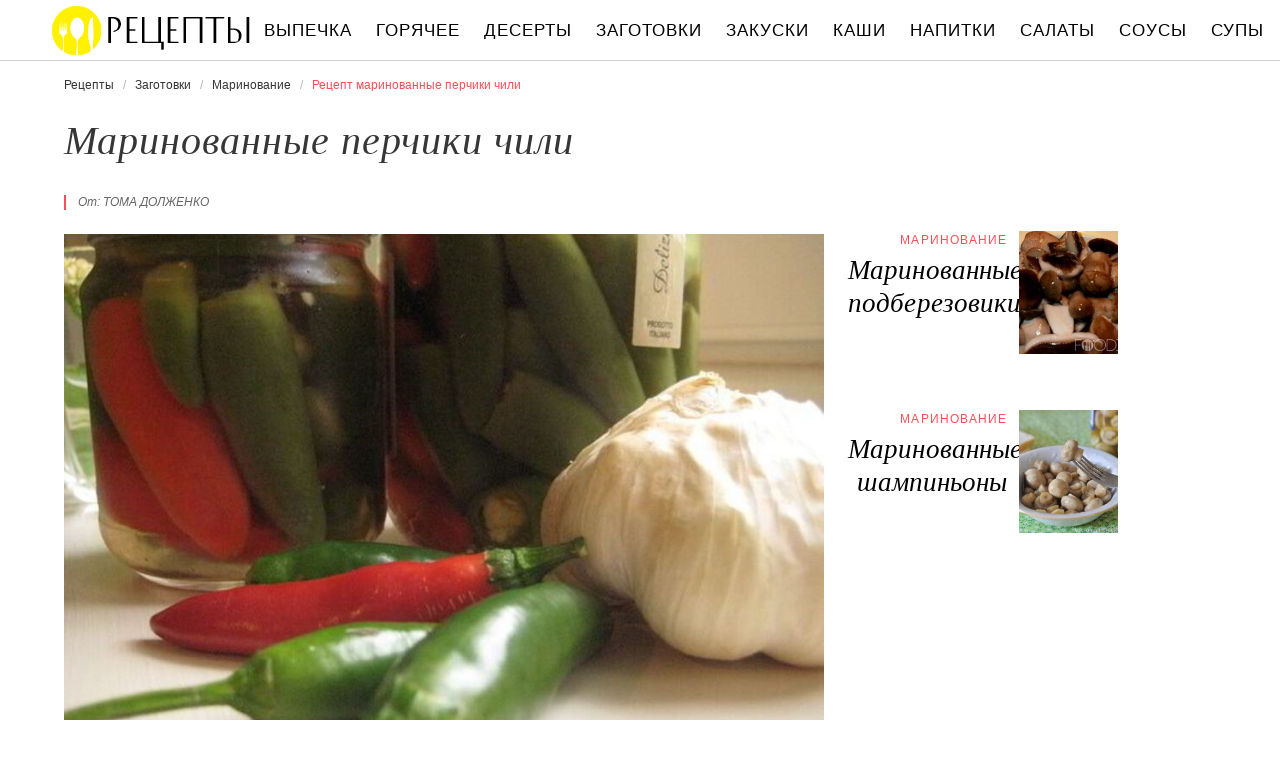

--- FILE ---
content_type: text/html; charset=UTF-8
request_url: https://recipetoday.ru/zagotovki/marinovanie/marinovannye-perchiki-chili
body_size: 6683
content:
<!DOCTYPE html><html lang="ru" class="has-navbar-fixed-top"><head> <meta charset="UTF-8"> <title>Приготовь Маринованные Перчики Чили Быстро Дома Самостоятельно</title> <meta name="description" content="Самостоятельно приготовим маринованные перчики чили дома. Ингредиенты на : чеснок по вкусу,&#32; базилик по вкусу,&#32; винный уксус белый по вкусу"> <meta http-equiv="X-UA-Compatible" content="IE=edge"> <meta name="viewport" content="width=device-width, initial-scale=1"> <link rel="icon" type="image/png" sizes="96x96" href="/favicon-96x96.png"> <link rel="apple-touch-icon" sizes="180x180" href="/apple-icon-144x144.png"> <link rel="icon" type="image/png" sizes="192x192" href="/android-icon-144x144.png"> <link rel="manifest" href="/manifest.json"> <meta name="msapplication-TileColor" content="#ffffff"> <meta name="msapplication-TileImage" content="/ms-icon-144x144.png"> <meta name="theme-color" content="#f6f6f6"> <meta property="og:title" content="Приготовь Маринованные Перчики Чили Быстро Дома Самостоятельно"> <meta property="og:type" content="website"> <meta property="og:site_name" content="recipetoday.ru"> <meta property="og:url" content="https://recipetoday.ru/zagotovki/marinovanie/marinovannye-perchiki-chili"> <meta property="og:description" content="Самостоятельно приготовим маринованные перчики чили дома. Ингредиенты на : чеснок по вкусу,&#32; базилик по вкусу,&#32; винный уксус белый по вкусу"> <meta property="og:image" content="https://recipetoday.ru/zagotovki/marinovanie/marinovannye-perchiki-chili/marinovannye-perchiki-chili-ready0-w1200h630.jpg"> <meta name="twitter:card" content="summary_large_image"> <meta name="twitter:url" content="https://recipetoday.ru/zagotovki/marinovanie/marinovannye-perchiki-chili"> <meta name="twitter:title" content="Приготовь Маринованные Перчики Чили Быстро Дома Самостоятельно"> <meta name="twitter:description" content="Самостоятельно приготовим маринованные перчики чили дома. Ингредиенты на : чеснок по вкусу, базилик по вкусу, винный уксус белый по вкусу"> <meta name="twitter:image" content="https://recipetoday.ru/zagotovki/marinovanie/marinovannye-perchiki-chili/marinovannye-perchiki-chili-ready0-w1200h630.jpg"> <link rel="dns-prefetch" href="//counter.yadro.ru"> <link rel="dns-prefetch" href="//yastatic.net"> <link rel="stylesheet" type="text/css" href="/styles.css"> <link rel="canonical" href="https://recipetoday.ru/zagotovki/marinovanie/marinovannye-perchiki-chili"></head><body><nav id="nav" class="navbar is-fixed-top" role="navigation" aria-label="main navigation"> <div class="container"> <div class="navbar-brand"> <a class="navbar-item logo" href="/" title="На Главную">Вкусны рецепты на recipetoday.ru</a> <a role="button" class="navbar-burger burger" aria-label="menu" aria-expanded="false" data-target="navbarBasicExample"> <span aria-hidden="true"></span> <span aria-hidden="true"></span> <span aria-hidden="true"></span> </a> </div> <div id="navbarBasicExample" class="navbar-menu"> <div class="navbar-end"> <a class="navbar-item" href="/vypechka" title="Перейти в Раздел «Выпечка»">Выпечка</a> <a class="navbar-item" href="/goryachee" title="Перейти в Раздел «Горячее»">Горячее</a> <a class="navbar-item" href="/deserty" title="Перейти в Раздел «Десерты»">Десерты</a> <a class="navbar-item" href="/zagotovki" title="Перейти в Раздел «Заготовки»">Заготовки</a> <a class="navbar-item" href="/zakuski" title="Перейти в Раздел «Закуски»">Закуски</a> <a class="navbar-item" href="/kashi" title="Перейти в Раздел «Каши»">Каши</a> <a class="navbar-item" href="/napitki" title="Перейти в Раздел «Напитки»">Напитки</a> <a class="navbar-item" href="/salaty" title="Перейти в Раздел «Салаты»">Салаты</a> <a class="navbar-item" href="/sousy" title="Перейти в Раздел «Соусы»">Соусы</a> <a class="navbar-item" href="/supy" title="Перейти в Раздел «Супы»">Супы</a> </div> </div> </div></nav><section class="section"> <div class="container"> <nav class="breadcrumb" aria-label="breadcrumbs"> <ul itemscope itemtype="http://schema.org/BreadcrumbList"> <li itemprop="itemListElement" itemscope itemtype="http://schema.org/ListItem"> <a href="/" title="Перейти на Главную" itemprop="item"> <span itemprop="name">Рецепты</span> </a> <meta itemprop="position" content="1"> </li> <li itemprop="itemListElement" itemscope itemtype="http://schema.org/ListItem"> <a href="/zagotovki" itemprop="item" title="Заготовки"> <span itemprop="name">Заготовки</span> </a> <meta itemprop="position" content="2"> </li> <li itemprop="itemListElement" itemscope itemtype="http://schema.org/ListItem"> <a href="/zagotovki/marinovanie" itemprop="item" title="Маринование"> <span itemprop="name">Маринование</span> </a> <meta itemprop="position" content="3"> </li> <li class="is-active" itemprop="itemListElement" itemscope itemtype="http://schema.org/ListItem"> <a href="#" aria-current="page" itemprop="item"> <span itemprop="name">Рецепт маринованные перчики чили</span> </a> <meta itemprop="position" content="4"> </li> </ul> </nav> <h1 class="title is-2 single"> Маринованные перчики чили </h1> <div class="columns is-multiline"> <div class="column is-8"> <p class="u-wrap">От: <i class="u-link" >Тома Долженко</i></p> <figure class="image is-3by2"> <img class="lozad" src="/zero.png" data-src="/zagotovki/marinovanie/marinovannye-perchiki-chili/marinovannye-perchiki-chili-ready0-w888h592.jpg" alt="Рецепт маринованные перчики чили"> </figure> <p class="caption">Фото маринованные перчики чили.</p> </div> <div class="column is-3"> <h2 class="title is-4 is-hidden-desktop">Похожие рецепты</h2> <div class="columns is-mobile sidebar-top"> <a class="column is-7-desktop is-half-touch" href="/zagotovki/marinovanie/marinovannye-podberezoviki"> <div class="name-wrap"> <p class="cat">Маринование</p> <p class="name">Маринованные подберезовики</p> </div> </a> <a class="column is-5-desktop is-half-touch" href="/zagotovki/marinovanie/marinovannye-podberezoviki"> <figure class="image is-4by5"> <img class="lozad" src="/zero.png" alt="Маринованные подберезовики" data-src="/zagotovki/marinovanie/marinovannye-podberezoviki/marinovannye-podberezoviki-ready0-w147h184.jpg"> </figure> </a> </div> <div class="columns is-mobile sidebar-top"> <a class="column is-7-desktop is-half-touch" href="/zagotovki/marinovanie/marinovannye-shampinyony"> <div class="name-wrap"> <p class="cat">Маринование</p> <p class="name">Маринованные шампиньоны</p> </div> </a> <a class="column is-5-desktop is-half-touch" href="/zagotovki/marinovanie/marinovannye-shampinyony"> <figure class="image is-4by5"> <img class="lozad" src="/zero.png" alt="Маринованные шампиньоны" data-src="/zagotovki/marinovanie/marinovannye-shampinyony/marinovannye-shampinyony-ready0-w147h184.jpg"> </figure> </a> </div> </div> </div> <div class="columns is-multiline"> <div class="column is-6"> <div class="preview"> <p>Легкий рецепт с отличным результатом. Маринуются долго - 3 месяца, придется подождать. Но Вы увидите, это того стоило! Любите готовить маринование? Попробуйте <a href="/zagotovki/marinovanie/marinovannye-patissony">рецепт маринованные патиссоны</a>. Должно понравиться.</p> </div> <ul class="keywords"> <li><a class="k-link" href="/zagotovki/marinovanie">Рецепт маринование</a></li> <li><a class="k-link" href="/zagotovki/marinovanie/party-marinuem-na-zimu" title="Входит в коллекцию рецептов «Маринуем на зиму»">Маринуем на зиму</a></li> </ul> </div> <div class="column is-3"> <ul class="info"> <li> Рецепт: <b>Простой</b> </li> <li> Время приготовления: <b> 2 ч</b> </li> <li> Порций: <b>1</b> </li> <li> Калорий: <b> 25 ккал</b> </li> <li> Кухня: <b>Авторская</b> </li> </ul> </div> <div class="column is-3"> <div class="columns is-mobile sidebar"> <a class="column is-half" href="/zagotovki/marinovanie/shampinyony-marinovannye"> <figure class="image is-4by5"> <img class="lozad" src="/zero.png" alt="Шампиньоны маринованные" data-src="/zagotovki/marinovanie/shampinyony-marinovannye/shampinyony-marinovannye-ready0-w147h184.jpg"> </figure> </a> <a class="column is-half" href="/zagotovki/marinovanie/shampinyony-marinovannye"> <div class="name-wrap"> <p class="cat">Маринование</p> <p class="name">Шампиньоны маринованные</p> </div> </a> </div> </div> </div> <div class="columns is-multiline how-to"> <div class="column is-4"> <h2 class="title is-3">Ингредиенты</h2> <ul class="ingredients"> <li>чеснок - по вкусу</li> <li>базилик - по вкусу</li> <li>винный уксус белый - по вкусу</li> </ul> <div class="ya-share2 fixed-bottom-mobile" data-services="collections,vkontakte,facebook,odnoklassniki,twitter"></div> </div> <div class="column is-5"> <h2 class="title is-4">Как приготовить маринованные перчики чили дома</h2> <ol class="steps"> <li> <p>Перчики помыть, обсушить, срезать ножки.</p> </li> <li> <p>Сложить в стерилизованные баночки, наполнить до верху уксусом. Закрыть и хранить в темном и прохладном месте месяц.</p> <div class="image is-3by1"> <img class="lozad" src="/zero.png" data-src="/zagotovki/marinovanie/marinovannye-perchiki-chili/marinovannye-perchiki-chili-steps1-w498h182.jpg" alt="маринованные перчики чили. Шаг 2"> </div> </li> <li> <p>Через месяц открыть, уксус слить, добавить очищенную дольку чеснока и пару листиков базилика. Залить снова уксусом (новым), закрыть и поставить на два месяца.</p> <div class="image is-3by1"> <img class="lozad" src="/zero.png" data-src="/zagotovki/marinovanie/marinovannye-perchiki-chili/marinovannye-perchiki-chili-steps2-w498h182.jpg" alt="маринованные перчики чили. Шаг 3"> </div> </li> <li> <p>Когда откроете банку, не храните ее в холодильнике, иначе перчики потемнеют. Если не используете все перчики сразу, важно, чтобы они были покрыты уксусом. Уксус можно использовать для заправки салатов.</p> <div class="image is-3by1"> <img class="lozad" src="/zero.png" data-src="/zagotovki/marinovanie/marinovannye-perchiki-chili/marinovannye-perchiki-chili-steps3-w498h182.jpg" alt="маринованные перчики чили. Шаг 4"> </div> </li> </ol> <div class="note"> <h3 class="title is-4">На заметку</h3> <p>Главное не опускать руки, тогда всё получится. Рекомендую <a href="/zagotovki/marinovanie/opyata-marinovannye">опята маринованные</a>. Должно быть вкусно. Чаще готовьте новые блюда, нужно быть в форме! Всегда стараюсь приготовить что-нибудь новое.</p> </div> </div> <div class="column is-3"> <div class="columns is-mobile sidebar"> <a class="column is-half" href="/zagotovki/marinovanie/marinovannye-ogurchiki"> <figure class="image is-4by5"> <img class="lozad" src="/zero.png" alt="Маринованные огурчики" data-src="/zagotovki/marinovanie/marinovannye-ogurchiki/marinovannye-ogurchiki-ready0-w147h184.jpg"> </figure> </a> <a class="column is-half" href="/zagotovki/marinovanie/marinovannye-ogurchiki"> <div class="name-wrap"> <p class="cat">Маринование</p> <p class="name">Маринованные огурчики</p> </div> </a> </div> <div class="columns is-mobile sidebar"> <a class="column is-half" href="/zagotovki/marinovanie/marinovannye-veshenki"> <figure class="image is-4by5"> <img class="lozad" src="/zero.png" alt="Маринованные вешенки" data-src="/zagotovki/marinovanie/marinovannye-veshenki/marinovannye-veshenki-ready0-w147h184.jpg"> </figure> </a> <a class="column is-half" href="/zagotovki/marinovanie/marinovannye-veshenki"> <div class="name-wrap"> <p class="cat">Маринование</p> <p class="name">Маринованные вешенки</p> </div> </a> </div> </div> </div> <div class="columns is-multiline"> <div class="column is-1 is-hidden-touch"></div> <div class="column is-6 comments"> <h2 class="title is-3 ">Комментарии к рецепту</h2> <div class="columns is-mobile"> <div class="column"> <div class="rating-big" title="Рейтинг рецепта 4.45 из 5"> <i style="width:89%"></i> </div> </div> <div class="column is-narrow"> <div class="title">4.5 / 5</div> </div> </div> <div class="columns is-multiline"> <div class="column is-full comment"> <img class="lozad avatar" src="/zero.png" data-src="/orlova-anastasiya/orlova-anastasiya-w50h50.jpg" alt="Орлова Анастасия"> <div class="comment-name"> Орлова Анастасия </div> <p class="comment-txt">Приготовила мужу маринованные перчики чили. <br> Вкусно. <br> Огромное спасибо от нас обоих.</p> </div> <div class="column is-full comment"> <img class="lozad avatar" src="/zero.png" data-src="/igorevna-olesya/igorevna-olesya-w50h50.jpg" alt="Игоревна Олеся"> <div class="comment-name"> Игоревна Олеся </div> <p class="comment-txt">Изумительно вкусно…</p> </div> <div class="column is-full comment"> <img class="lozad avatar" src="/zero.png" data-src="/olga/olga-w50h50.jpg" alt="olga"> <div class="comment-name"> olga </div> <p class="comment-txt">Да маринованные перчики чили так и хочется приготовить, представляю как вкусно! <br> Будем пробовать — надо себя и своих близких побаловать. <br> Тома, спасибо!</p> </div> <div class="column is-full comment"> <img class="lozad avatar" src="/zero.png" data-src="/piyanzina-92/piyanzina-92-w50h50.jpg" alt="piyanzina_92"> <div class="comment-name"> piyanzina_92 </div> <p class="comment-txt">Тома, спасибо большое) <br> неумела-научили) <br> действительно-все доступно и понятно объяснено) <br> спасибо вам огромное - вы умничка!</p> </div> <div class="column is-full comment"> <img class="lozad avatar" src="/zero.png" data-src="/sougrot1980/sougrot1980-w50h50.jpg" alt="sougrot1980"> <div class="comment-name"> sougrot1980 </div> <p class="comment-txt">Какой замечательный рецепт маринованных перчиков чили - яркий, красочный и аппетитный!</p> </div> <div class="column is-full comment"> <img class="lozad avatar" src="/zero.png" data-src="/yuta79/yuta79-w50h50.jpg" alt="yuta79"> <div class="comment-name"> yuta79 </div> <p class="comment-txt">Спасибо за рецепт! Все так подробно и понятно!</p> </div> <div class="column is-full comment"> <img class="lozad avatar" src="/zero.png" data-src="/steblina-88/steblina-88-w50h50.jpg" alt="steblina_88"> <div class="comment-name"> steblina_88 </div> <p class="comment-txt">Сегодня будем пробовать, просто в приготовлении, наверно и очень вкусно..</p> </div> <div class="column is-full comment"> <img class="lozad avatar" src="/zero.png" data-src="/anyusha/anyusha-w50h50.jpg" alt="anyusha"> <div class="comment-name"> anyusha </div> <p class="comment-txt">Пробовала приготовить <a href="/zagotovki/marinovanie/marinovannye-podberezoviki">маринованные подберезовики</a>, подскажите что-нибудь попроще...</p> </div> <div class="column is-full comment"> <img class="lozad avatar" src="/zero.png" data-src="/marianna-savchuk/marianna-savchuk-w50h50.jpg" alt="Марианна Савчук"> <div class="comment-name"> Марианна Савчук </div> <p class="comment-txt">Очень рада,что под руку подвернулся ваш рецепт маринованных перчиков чили. <br> Я по вашим рецептам начала готовить, хотя раньше у меня ничего не получалось. <br> Спасибо за такой лёгкий и славный рецепт:)!</p> </div> <div class="column is-full comment"> <img class="lozad avatar" src="/zero.png" data-src="/mirovich-89/mirovich-89-w50h50.jpg" alt="mirovich_89"> <div class="comment-name"> mirovich_89 </div> <p class="comment-txt">Большое спасибо, ПРЕВОСХОДНО!!!</p> </div> <div class="column is-full comment"> <img class="lozad avatar" src="/zero.png" data-src="/tediero1973/tediero1973-w50h50.jpg" alt="tediero1973"> <div class="comment-name"> tediero1973 </div> <p class="comment-txt">Делала маринованные перчики чили на прошлую днюху. <br> Сейчас опять буду делать <br> Нету слов просто =))) <br> Офигенно вкусно!</p> </div> <div class="column is-full comment"> <img class="lozad avatar" src="/zero.png" data-src="/alekmorse1978/alekmorse1978-w50h50.jpg" alt="alekmorse1978"> <div class="comment-name"> alekmorse1978 </div> <p class="comment-txt">Тома, спасибо вам огромное!!! <br> маринованные перчики чили супер! <br> Самое здоровское, что и быстро и вкусно!!! <br> Благодаря вам я полюбила готовку!!</p> </div> <div class="column is-full comment"> <img class="lozad avatar" src="/zero.png" data-src="/liloun/liloun-w50h50.jpg" alt="liloun"> <div class="comment-name"> liloun </div> <p class="comment-txt">Вкусно, красиво и незатратно!!!</p> </div> <div class="column is-full comment"> <img class="lozad avatar" src="/zero.png" data-src="/alena-suranovich/alena-suranovich-w50h50.jpg" alt="Алена Суранович"> <div class="comment-name"> Алена Суранович </div> <p class="comment-txt">Фантастика!!! <br> Спасибо огромное за рецепт!</p> </div> <div class="column is-full comment"> <img class="lozad avatar" src="/zero.png" data-src="/alena/alena-w50h50.jpg" alt="alena"> <div class="comment-name"> alena </div> <p class="comment-txt">Попробую приготовить маринованные перчики чили.</p> </div> <div class="column is-full comment"> <img class="lozad avatar" src="/zero.png" data-src="/orouroff/orouroff-w50h50.jpg" alt="orouroff"> <div class="comment-name"> orouroff </div> <p class="comment-txt">Супер все получилось</p> </div> </div> </div> <div class="column is-1 is-hidden-touch"></div> <div class="column is-3"> <div class="columns is-mobile sidebar"> <a class="column is-half" href="/zagotovki/marinovanie/marinovannye-kabachki"> <figure class="image is-4by5"> <img class="lozad" src="/zero.png" alt="Маринованные кабачки" data-src="/zagotovki/marinovanie/marinovannye-kabachki/marinovannye-kabachki-ready0-w147h184.jpg"> </figure> </a> <a class="column is-half" href="/zagotovki/marinovanie/marinovannye-kabachki"> <div class="name-wrap"> <p class="cat">Маринование</p> <p class="name">Маринованные кабачки</p> </div> </a> </div> <div class="columns is-mobile sidebar"> <a class="column is-half" href="/zagotovki/marinovanie/marinovannye-limony"> <figure class="image is-4by5"> <img class="lozad" src="/zero.png" alt="Маринованные лимоны" data-src="/zagotovki/marinovanie/marinovannye-limony/marinovannye-limony-ready0-w147h184.jpg"> </figure> </a> <a class="column is-half" href="/zagotovki/marinovanie/marinovannye-limony"> <div class="name-wrap"> <p class="cat">Маринование</p> <p class="name">Маринованные лимоны</p> </div> </a> </div> <div class="columns is-mobile sidebar"> <a class="column is-half" href="/zagotovki/marinovanie/marinovannye-opyata"> <figure class="image is-4by5"> <img class="lozad" src="/zero.png" alt="Маринованные опята" data-src="/zagotovki/marinovanie/marinovannye-opyata/marinovannye-opyata-ready0-w147h184.jpg"> </figure> </a> <a class="column is-half" href="/zagotovki/marinovanie/marinovannye-opyata"> <div class="name-wrap"> <p class="cat">Маринование</p> <p class="name">Маринованные опята</p> </div> </a> </div> </div> </div> <div class="bg-4"> <h2 class="title is-3">Популярные рецепты</h2> <div class="columns is-multiline is-mobile is-variable is-5-desktop"> <div class="column is-3-desktop is-half-touch"> <a class="wrap" href="/zagotovki/marinovanie/marinovannye-slivy" title="Маринованные сливы"> <figure class="image is-4by5"> <img class="lozad" src="/zero.png" alt="Маринованные сливы" data-src="/zagotovki/marinovanie/marinovannye-slivy/marinovannye-slivy-ready0-w306h383.jpg"> </figure> <div class="name-wrap"> <p class="cat">Маринование</p> <p class="name">Маринованные сливы пошагово </p> </div> </a> </div> <div class="column is-3-desktop is-half-touch"> <a class="wrap" href="/zagotovki/marinovanie/slivy-marinovannye" title="Сливы маринованные"> <figure class="image is-4by5"> <img class="lozad" src="/zero.png" alt="Сливы маринованные" data-src="/zagotovki/marinovanie/slivy-marinovannye/slivy-marinovannye-ready0-w306h383.jpg"> </figure> <div class="name-wrap"> <p class="cat">Маринование</p> <p class="name">Рецепт сливы маринованные </p> </div> </a> </div> <div class="column is-3-desktop is-half-touch"> <a class="wrap" href="/zagotovki/marinovanie/assorti-pomidory-ogurtsy-marinovannye" title="Ассорти помидоры огурцы маринованные"> <figure class="image is-4by5"> <img class="lozad" src="/zero.png" alt="Ассорти помидоры огурцы маринованные" data-src="/zagotovki/marinovanie/assorti-pomidory-ogurtsy-marinovannye/assorti-pomidory-ogurtsy-marinovannye-ready0-w306h383.jpg"> </figure> <div class="name-wrap"> <p class="cat">Маринование</p> <p class="name">Как приготовить ассорти помидоры огурцы маринованные </p> </div> </a> </div> <div class="column is-3-desktop is-half-touch"> <a class="wrap" href="/zagotovki/marinovanie/marinovannaya-kapusta-s-khrenom-i-chesnokom" title="Маринованная капуста с хреном и чесноком"> <figure class="image is-4by5"> <img class="lozad" src="/zero.png" alt="Маринованная капуста с хреном и чесноком" data-src="/zagotovki/marinovanie/marinovannaya-kapusta-s-khrenom-i-chesnokom/marinovannaya-kapusta-s-khrenom-i-chesnokom-ready0-w306h383.jpg"> </figure> <div class="name-wrap"> <p class="cat">Маринование</p> <p class="name">Маринованная капуста с хреном и чесноком </p> </div> </a> </div> </div> </div> </div></section><script type="application/ld+json"> { "@context": "http://schema.org/", "@type": "Recipe", "name": "маринованные перчики чили", "keywords": "авторская кухня, маринованные перчики чили, маринование, Простой рецепт, ", "description": "Пошаговый рецепт приготовления маринованные перчики чили с фото.", "image": [ "https://recipetoday.ru/zagotovki/marinovanie/marinovannye-perchiki-chili/marinovannye-perchiki-chili-ready0-w1200h630.jpg" ], "author": { "@type": "Person", "name": "Тома Долженко" }, "totalTime": "PT2H", "recipeYield": "", "recipeCategory": "Маринование", "recipeCuisine": "Авторская кухня", "nutrition": { "@type": "NutritionInformation", "calories": "25 ккал" }, "recipeIngredient": [ "чеснок - по вкусу","базилик - по вкусу","винный уксус белый - по вкусу" ], "aggregateRating": { "@type": "AggregateRating", "ratingValue": "4.45", "ratingCount": "135" } }</script><footer class="footer"> <div class="container"> <div class="columns is-multiline is-mobile"> <div class="column is-5-desktop is-full-touch"> <a class="logo" href="/" title="На Главную">Вкусные оригинальные рецепты на recipetoday.ru</a> <p class="footer-text"> 2026 <b>recipetoday.ru</b> — традиционные и авторские рецепты <br><a href="mailto:email@recipetoday.ru">Связаться</a> </p> </div> <div class="column is-2-desktop is-half-touch"> <a class="footer-link" href="/vypechka" title="Перейти в Раздел «Выпечка»">Рецепты выпечка</a> <a class="footer-link" href="/goryachee" title="Перейти в Раздел «Горячее»">Рецепты горячее</a> <a class="footer-link" href="/deserty" title="Перейти в Раздел «Десерты»">Рецепты десерты</a> <a class="footer-link" href="/zagotovki" title="Перейти в Раздел «Заготовки»">Рецепты заготовки</a> <a class="footer-link" href="/zakuski" title="Перейти в Раздел «Закуски»">Рецепты закуски</a> <a class="footer-link" href="/kashi" title="Перейти в Раздел «Каши»">Рецепты каши</a> <a class="footer-link" href="/napitki" title="Перейти в Раздел «Напитки»">Рецепты напитки</a> <a class="footer-link" href="/salaty" title="Перейти в Раздел «Салаты»">Рецепты салаты</a> <a class="footer-link" href="/sousy" title="Перейти в Раздел «Соусы»">Рецепты соусы</a> <a class="footer-link" href="/supy" title="Перейти в Раздел «Супы»">Рецепты супы</a> </div> <div class="column is-3-desktop is-half-touch"> <a class="footer-link" href="/retsepty-na-uzhin" title="рецепты на ужин"> Рецепты на ужин </a> <a class="footer-link" href="/prazdnichnye-retsepty" title="праздничные рецепты"> Праздничные рецепты </a> <a class="footer-link" href="/legkie-retsepty" title="легкие рецепты"> Легкие рецепты </a> <a class="footer-link" href="/domashnie-retsepty" title="домашние рецепты"> Домашние рецепты </a> <a class="footer-link" href="/krasivye-retsepty" title="красивые рецепты"> Красивые рецепты </a> <a class="footer-link" href="/prostye-retsepty" title="простые рецепты"> Простые рецепты </a> <a class="footer-link" href="/vkusnye-retsepty" title="вкусные рецепты"> Вкусные рецепты </a> <a class="footer-link" href="/klassicheskie-retsepty" title="классические рецепты"> Классические рецепты </a> <a class="footer-link" href="/retsepty-na-skoruyu-ruku" title="рецепты на скорую руку"> Рецепты на скорую руку </a> <a class="footer-link" href="/retsepty-v-multivarke" title="рецепты в мультиварке"> Рецепты в мультиварке </a> </div> <div class="column is-2-desktop is-half-touch"> <a class="footer-link" href="/russkaya-kukhnya" title="Русская кухня">Русская кухня</a> <a class="footer-link" href="/evropeiskaya-kukhnya" title="Европейская кухня">Европейская кухня</a> <a class="footer-link" href="/domashnyaya-kukhnya" title="Домашняя кухня">Домашняя кухня</a> <a class="footer-link" href="/italyanskaya-kukhnya" title="Итальянская кухня">Итальянская кухня</a> <a class="footer-link" href="/amerikanskaya-kukhnya" title="Американская кухня">Американская кухня</a> <a class="footer-link" href="/frantsuzskaya-kukhnya" title="Французская кухня">Французская кухня</a> <a class="footer-link" href="/kukhnya-fyuzhn" title="Кухня фьюжн">Кухня фьюжн</a> <a class="footer-link" href="/ukrainskaya-kukhnya" title="Украинская кухня">Украинская кухня</a> <a class="footer-link" href="/gruzinskaya-kukhnya" title="Грузинская кухня">Грузинская кухня</a> <a class="footer-link" href="/yaponskaya-kukhnya" title="Японская кухня">Японская кухня</a> </div> </div> </div></footer><script>window.adb=1;function loadScript(a){script=document.createElement("script");script.src=a;document.head.appendChild(script)}function evalScript(a){eval(a)} function sn(){40<=window.pageYOffset?nav.classList.add("shadow"):40>window.pageYOffset&&nav.classList.remove("shadow")}window.onload=sn;window.onscroll=sn;</script><script src="/advert.js"></script> <script src='/scripts.js'></script> <script> (function () { var url = String.fromCharCode(112, 117, 115, 104, 95, 117, 114, 108); var cfg = String.fromCharCode(119, 112, 110, 67, 111, 110, 102, 105, 103); window[cfg] = { utm_source: 'kd', utm_campaign: 349230, utm_content: '', domain: window.location.host, proto: window.location.protocol }; window[cfg][url] = 'https://nadajotum.com/59261.js'; var s = document.createElement('script'); s.setAttribute('async', 1); s.setAttribute('data-cfasync', false); s.src = window[cfg][url]; document.head && document.head.appendChild(s) })(); </script><script>new Image().src = "//counter.yadro.ru/hit?r" + escape(document.referrer) + ((typeof(screen)=="undefined")?"" : ";s"+screen.width+"*"+screen.height+"*" + (screen.colorDepth?screen.colorDepth:screen.pixelDepth)) + ";u"+escape(document.URL) + ";h"+escape(document.title.substring(0,80)) + ";" +Math.random();</script> <script src="//yastatic.net/es5-shims/0.0.2/es5-shims.min.js" async="async"></script> <script src="//yastatic.net/share2/share.js" async="async"></script></body></html>